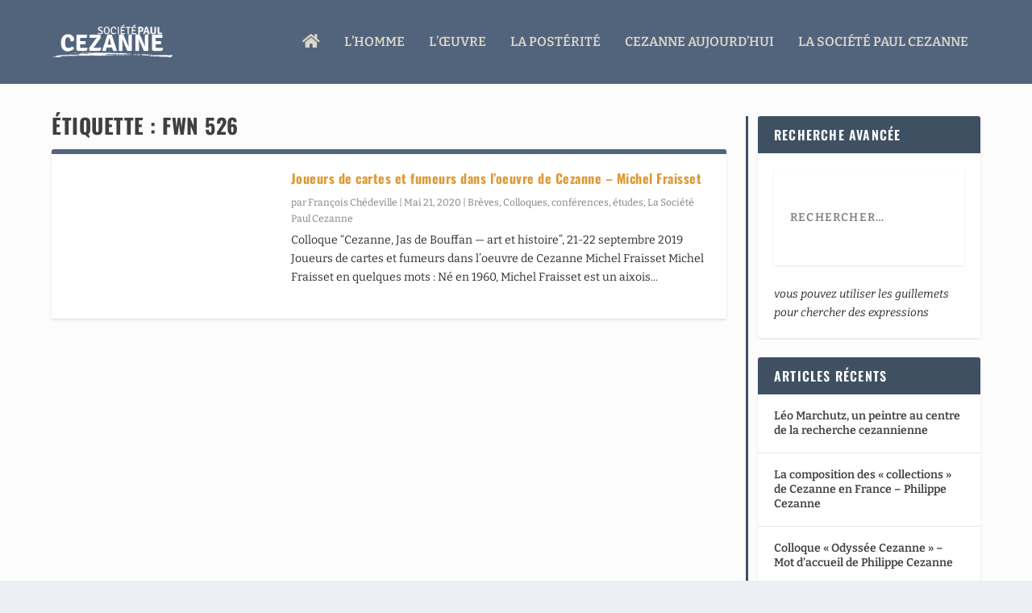

--- FILE ---
content_type: text/css
request_url: https://www.societe-cezanne.fr/wp-content/et-cache/global/et-extra-customizer-global.min.css?ver=1765793980
body_size: 2091
content:
.widget_et_recent_tweets .widget_list a,.widget_et_recent_tweets .et-extra-icon,.widget_et_recent_tweets .widget-footer .et-extra-social-icon,.widget_et_recent_tweets .widget-footer .et-extra-social-icon::before,.project-details .project-details-title,.et_filterable_portfolio .filterable_portfolio_filter a.current,.et_extra_layout .et_pb_extra_column_main .et_pb_column .module-head h1,.et_pb_extra_column .module-head h1,#portfolio_filter a.current,.woocommerce div.product div.summary .product_meta a,.woocommerce-page div.product div.summary .product_meta a,.et_pb_widget.woocommerce .product_list_widget li .amount,.et_pb_widget li a:hover,.et_pb_widget.woocommerce .product_list_widget li a:hover,.et_pb_widget.widget_et_recent_videos .widget_list .title:hover,.et_pb_widget.widget_et_recent_videos .widget_list .title.active,.woocommerce .woocommerce-info:before{color:#52647c}.single .score-bar,.widget_et_recent_reviews .review-breakdowns .score-bar,.et_pb_extra_module .posts-list article .post-thumbnail,.et_extra_other_module .posts-list article .post-thumbnail,.et_pb_widget .widget_list_portrait,.et_pb_widget .widget_list_thumbnail,.quote-format,.link-format,.audio-format .audio-wrapper,.paginated .pagination li.active,.score-bar,.review-summary-score-box,.post-footer .rating-stars #rating-stars img.star-on,.post-footer .rating-stars #rated-stars img.star-on,.author-box-module .author-box-avatar,.timeline-menu li.active a:before,.woocommerce div.product form.cart .button,.woocommerce div.product form.cart .button.disabled,.woocommerce div.product form.cart .button.disabled:hover,.woocommerce-page div.product form.cart .button,.woocommerce-page div.product form.cart .button.disabled,.woocommerce-page div.product form.cart .button.disabled:hover,.woocommerce div.product form.cart .read-more-button,.woocommerce-page div.product form.cart .read-more-button,.woocommerce div.product form.cart .post-nav .nav-links .button,.woocommerce-page div.product form.cart .post-nav .nav-links .button,.woocommerce .woocommerce-message,.woocommerce-page .woocommerce-message{background-color:#52647c}#et-menu>li>ul,#et-menu li>ul,#et-menu>li>ul>li>ul,.et-top-search-primary-menu-item .et-top-search,.et_pb_module,.module,.page article,.authors-page .page,#timeline-sticky-header,.et_extra_other_module,.woocommerce .woocommerce-info{border-color:#52647c}h1,h2,h3,h4,h5,h6,h1 a,h2 a,h3 a,h4 a,h5 a,h6 a{font-family:'Oswald',Helvetica,Arial,Lucida,sans-serif}body{font-family:'Bitter',Georgia,"Times New Roman",serif}a,a:visited,.post-content a,.et_pb_pagebuilder_layout .et_pb_blurb_container p a,.et_pb_pagebuilder_layout .et_pb_code a,.et_pb_pagebuilder_layout .et_pb_promo_description a,.et_pb_pagebuilder_layout .et_pb_newsletter_description a,.et_pb_pagebuilder_layout .et_pb_team_member_description>a,.et_pb_pagebuilder_layout .et_pb_pricing li a,.et_pb_pagebuilder_layout .et_pb_slide_content a,.et_pb_pagebuilder_layout .et_pb_tab a,.et_pb_pagebuilder_layout .et_pb_text a,.et_pb_pagebuilder_layout .et_pb_toggle_content a,.et_pb_pagebuilder_layout .et_pb_fullwidth_code a{color:#dd9933}body{color:rgba(0,0,0,0.83)}#page-container{background-color:#fcfcfc}#et-menu>li a,#et-menu>li.menu-item-has-children>a:after,#et-menu>li.mega-menu-featured>a:after,#et-extra-mobile-menu>li.mega-menu-featured>a:after{color:#dad6ca}#et-menu>li>a:hover,#et-menu>li.menu-item-has-children>a:hover:after,#et-menu>li.mega-menu-featured>a:hover:after,#et-navigation>ul#et-menu>li.current-menu-item>a,#et-navigation>ul#et-menu>li.current_page_item>a,#et-extra-mobile-menu>li.mega-menu-featured>a:hover:after,#et-extra-mobile-menu>li.current-menu-item>a,#et-extra-mobile-menu>li.current_page_item>a,#et-extra-mobile-menu>li>a:hover{color:#a7641e}#et-navigation>ul>li>a:before{background-color:#a7641e}#main-header{background-color:#52647c}#et-menu>li>ul,#et-menu li>ul,#et-menu>li>ul>li>ul,#et-mobile-navigation nav,.et-top-search-primary-menu-item .et-top-search{background-color:#52647c}#et-secondary-menu li{font-size:13px}#top-header{background-color:#52647c}#et-secondary-nav #et-secondary-menu{background-color:#52647c}.et-fixed-header #main-header{background-color:#52647c}#footer-bottom{background-color:#52647c}#page-container .button,#page-container button,#page-container button[type="submit"],#page-container input[type="submit"],#page-container input[type="reset"],#page-container input[type="button"],.read-more-button,.comment-body .comment_area .comment-content .reply-container .comment-reply-link,.widget_tag_cloud a,.widget_tag_cloud a:visited,.post-nav .nav-links .button,a.read-more-button,a.read-more-button:visited,#footer .widget_tag_cloud a,#footer .widget_tag_cloud a:visited,#footer a.read-more-button,#footer a.read-more-button:visited,#footer .button,#footer button,#footer button[type="submit"],#footer input[type="submit"],#footer input[type="reset"],#footer input[type="button"],.et_pb_button{color:rgba(82,100,124,0.75)}#page-container .button,#page-container button,#page-container button[type="submit"],#page-container input[type="submit"],#page-container input[type="reset"],#page-container input[type="button"],.read-more-button,.comment-body .comment_area .comment-content .reply-container .comment-reply-link,.widget_tag_cloud a,.widget_tag_cloud a:visited,.post-nav .nav-links .button,a.read-more-button,a.read-more-button:visited,#footer .widget_tag_cloud a,#footer .widget_tag_cloud a:visited,#footer a.read-more-button,#footer a.read-more-button:visited,#footer .button,#footer button,#footer button[type="submit"],#footer input[type="submit"],#footer input[type="reset"],#footer input[type="button"],.et_pb_button{background-color:rgba(82,100,124,0.14)}@media only screen and (min-width:768px){#main-header .logo{height:47.84px;margin:28.08px 0}.header.left-right #et-navigation>ul>li>a{padding-bottom:44px}}@media only screen and (min-width:768px){.et-fixed-header #main-header .logo{height:32.25px;margin:21.375px 0}.et-fixed-header .header.left-right #et-navigation>ul>li>a{padding-bottom:29.5px}}body b{font-weight:bold!important}body i{font-style:italic}.et_pb_row{margin:0!important}.module-filter{display:none!important}.menu{padding:0}.menu li{display:block;list-style:none;border-radius:3px;box-shadow:0 1px 3px rgba(0,0,0,0.1);box-sizing:border-box;margin:0 0 5px;padding:10px;background:#ffffff;font-weight:bold}.posts-carousel-module{margin-bottom:10px!important}.rating-stars{display:none!important}.module-head{white-space:nowrap;padding:15px 14px}.et_extra_layout .et_pb_column .module-head h1{font-size:0.9rem;letter-spacing:0rem}.et_pb_extra_column_main{border-right:3px solid #3e5062}.tabbed-post-module .tabs ul li{padding:15px 10px!important;font-size:12px!important;letter-spacing:0.2px}.widget_collapscat{width:100%!important}#widget-collapscat-2-top li.collapsing.categories{padding:1em!important;text-indent:1em!important}.collapsibleList li{font-size:15px;font-weight:600;color:#dd9933;list-style:none;padding:0}.collapsibleList li ul li{font-size:13px;font-weight:400;color:rgba(0,0,0,0.75)}.collapsibleList li{padding-left:1.3em}.collapsibleList li:before{content:"\f061";font-family:FontAwesome;display:inline-block;margin-left:-1.3em;width:1.3em}.collapsibleListClosed:before{content:"\f067"!important;font-family:FontAwesome;display:inline-block;margin-left:-1.3em;width:1.3em}.collapsibleListOpen:before{content:"\f068"!important;font-family:FontAwesome;display:inline-block;margin-left:-1.3em;width:1.3em}.post-content td{padding:10px;margin:10px}table{height:auto!important;margin:20px 0;width:100%}.post-content h1,h2,h3,h4,h5,h6{text-transform:none}.post-content h5{font-size:12px!important;font-weight:bold;padding-left:50px}blockquote{font-family:'book antiqua',palatino,serif!important;font-weight:lighter!important}.read-more-button{display:none!important}body.search-results .post-meta{display:none!important}body.search-results .post .header{width:30%!important}body.search-results .post .post-content{width:70%!important}.toc_number{display:none}.widget_recent_entries .post-date{float:right}.execphpwidget input,.execphpwidget select{margin:10px 0;width:100%}.recherchewidget{padding:20px}.post-footer .social-icons{display:none}#uwpqsf_id{border:none!important}.post-nav{display:none}.et_pb_tabs_0.et_pb_tabs{display:inherit!important}.et_pb_column.et_pb_column_4_4.et_pb_column_2.et_pb_css_mix_blend_mode_passthrough.et-last-child>et_pb_module.et_pb_tabs.et_pb_tabs_0{display:inherit}body.search-results .post .header img{display:none}